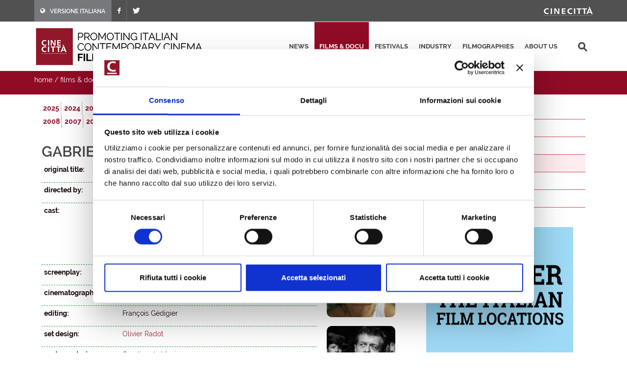

--- FILE ---
content_type: text/html; charset=utf-8
request_url: https://filmitalia.org/en/film/32921/
body_size: 20354
content:
<!DOCTYPE html>
<html dir="ltr" lang="en">
<head>
<base href="https://filmitalia.org/">
<meta http-equiv="Content-Type" content="text/html; charset=utf-8">
<meta http-equiv="x-ua-compatible" content="ie=edge">
<meta name="viewport" content="width=device-width, initial-scale=1, minimum-scale=1, maximum-scale=1">
<meta name="description" content="Filmitalia: the Official Database of contemporary Italian films">
<!-- favicons -->
<link rel="apple-touch-icon" sizes="180x180" href="apple-touch-icon.png">
<link rel="icon" type="image/png" sizes="32x32" href="favicons/favicon-32x32.png">
<link rel="icon" type="image/png" sizes="16x16" href="favicons/favicon-16x16.png">
<link rel="manifest" href="favicons/site.webmanifest">
<link rel="mask-icon" href="favicons/safari-pinned-tab.svg" color="#5bbad5">
<link rel="shortcut icon" href="favicon.ico">
<meta name="msapplication-TileColor" content="#2b5797">
<meta name="msapplication-config" content="favicons/browserconfig.xml">
<meta name="theme-color" content="#ffffff">
<!-- /favicons -->
<meta property="og:title" content="Gabrielle - 2005 - films released 2000 - 2025 - films &amp; docu - Filmitalia">
<meta property="og:type" content="article">
<meta property="og:url" content="https://filmitalia.org/en/film/105/32921/">
<meta property="og:site_name" content="Filmitalia">
<meta property="og:image" content="https://filmitalia.org/Files/2005/08/10/1123693423612.jpg?1123693423610">
<meta property="og:locale" content="en_GB">
<title>Gabrielle - 2005 - films released 2000 - 2025 - films &amp; docu - Filmitalia</title>
<!--<link href="https://fonts.googleapis.com/css?family=Crete+Round:400i|Lato:300,400,400i,700|Raleway:300,400,500,600,700&display=swap" rel="stylesheet">-->
<link href="css/bootstrap.css?211012" rel="stylesheet" type="text/css">
<link href="css/font-icons.css" rel="stylesheet" type="text/css">
<link href="css/fonts.css" rel="stylesheet" type="text/css">
<link href="css/network.css?190819" rel="stylesheet" type="text/css">
<link href="css/main.css?2300607" rel="stylesheet" type="text/css">
<link href="css/responsive.css?211017" rel="stylesheet" type="text/css">

<script id="Cookiebot" src="https://consent.cookiebot.com/uc.js" data-cbid="03711ea4-d203-4b1c-9f3c-774356d76001" async></script>
<script data-cookieconsent="ignore" src="js/jquery-3.4.1.min.js"></script>

<script data-cookieconsent="ignore" src="js/scripts.js?211012"></script>
<script>
$(function(){$('#primary-menu-trigger').AD_menu({selmenu:'#primary-menu ul',wtrigger:1100,duration:200,effect:'slide',addel:'body',addcls:'menu-open'});
$('#page-submenu-trigger').AD_menu({selmenu:'div.sotto-menu',wtrigger:991,duration:200,effect:'slide',addel:'body',addcls:'sub-menu-open'});
$('div.social').AD_link2pop();});
var _gaq = _gaq || [];
_gaq.push(['_setAccount', 'UA-23460437-1']);
_gaq.push(['_trackPageview']);
(function() {
	var ga = document.createElement('script'); ga.type = 'text/javascript'; ga.async = true;
	ga.src = ('https:' == document.location.protocol ? 'https://ssl' : 'http://www') + '.google-analytics.com/ga.js';
	var s = document.getElementsByTagName('script')[0]; s.parentNode.insertBefore(ga, s);
})();
</script>
<!-- Google tag (gtag.js) -->
<script async src="https://www.googletagmanager.com/gtag/js?id=G-YF1BTJ2ETR"></script>
<script>
  window.dataLayer = window.dataLayer || [];
  function gtag(){dataLayer.push(arguments);}
  gtag('js', new Date());

  gtag('config', 'G-YF1BTJ2ETR',{'lang':'en','template':'film','did':'32921'});
</script>

</head>
<body class="film" lang="en">
<div class="clearfix">
<!-- top-bar portale luce -->
<div id="top-bar">
	<div id="container-top-bar" class="container clearfix container-null">
		<div id="top-links-top-bar" class="top-links">
			<ul class="sf-js-enabled clearfix">
				<li style="background-color:#77787c;"><a href="it/film/105/32921/"><span class="ts-icon"><em class="icon-globe" style="margin-right: 10px;"></em></span><span class="ts-text">VERSIONE ITALIANA</span></a></li>
				
				<li><a href="https://www.facebook.com/Cinecitta/" target="_blank" class="si-facebook"><span class="ts-icon"><em class="icon-facebook"></em></span></a></li>
				<li><a href="https://twitter.com/Cinecitta" target="_blank" class="si-twitter"><span class="ts-icon"><em class="icon-twitter"></em></span></a></li>
			</ul>
		</div>
		<div id="top-links-r" class="top-links-r"><a href="http://www.cinecitta.com"><img class="image_fade" src="img/logo_cinecitta.png" alt="Luce Cinecitt&agrave;"></a></div>
	</div>
</div>
<!-- / fine top-bar portale luce -->

<!-- header portale luce -->
<div id="header" class="">
	<div id="header-wrap" class="">
		<div id="container2" class="container clearfix">
			<div id="primary-menu-trigger" class=""><em class="icon-reorder"></em></div>
			<nav id="primary-menu">
				<ul>
					<li><a href="en/releases/">news</a></li><li class="current"><a href="en/filmhome/">films &amp; docu</a></li><li><a href="en/festivalshome/">festivals</a></li><li><a href="en/industryhome/">industry</a></li><li><a href="en/filmographieshome/">filmographies</a></li><li><a href="en/contacts/">about us</a></li>
					<li class="search-top">
							<div class="search-input"><form method="get" action="en/searchres/s/127/y/7/ys/general/" class="search-form">
								<input type="hidden" name="fromp" value="en/film/105/32921/">
								<input name="search" type="text" value="" maxlength="100" placeholder="search" title="search" class="search-field-top">
							</form></div>
					</li>
				</ul>
			</nav>
			<div id="logo">
					<h1><a href="en/index/">
						<img src="img/logo_filmitalia-en.png?2110012_2" alt="FILMITALIA: Promoting Italian Contemporary Cinema Worldwide">
					</a></h1>
			</div>
		</div>
	</div>
</div>
<!-- / fine header portale luce -->

<!-- search box -->
<div class="search-box clearfix">
	<div class="container">
		<div class="path">
	<a href="en/index/">home</a> / <a href="en/filmhome/">films &amp; docu</a> / <a href="en/filmidx/125/">films released 2000 - 2025</a> / <a href="en/filmidx/105/">2005</a>
</div>
		
		<div id="page-submenu-trigger"><em class="icon-reorder"></em></div>
	</div>
</div>
<!-- search box -->
<div class="container clearfix two-cols">
	<div class="col-lg-8 col-md-8 col-xs-12">
		<div class="lista-lettere anni clear-block">
			<ul class="nouc"><li class="active"><a href="en/filmidx/125/#let_g">2025</a></li><li class="active"><a href="en/filmidx/124/#let_g">2024</a></li><li class="active"><a href="en/filmidx/123/#let_g">2023</a></li><li class="active"><a href="en/filmidx/122/#let_g">2022</a></li><li class="active"><a href="en/filmidx/121/#let_g">2021</a></li><li class="active"><a href="en/filmidx/120/#let_g">2020</a></li><li class="active"><a href="en/filmidx/119/#let_g">2019</a></li><li class="active"><a href="en/filmidx/118/#let_g">2018</a></li><li class="active"><a href="en/filmidx/117/#let_g">2017</a></li><li class="active"><a href="en/filmidx/116/#let_g">2016</a></li><li class="active"><a href="en/filmidx/115/#let_g">2015</a></li><li class="active"><a href="en/filmidx/114/#let_g">2014</a></li><li class="active"><a href="en/filmidx/113/#let_g">2013</a></li><li class="active"><a href="en/filmidx/112/#let_g">2012</a></li><li class="active"><a href="en/filmidx/111/#let_g">2011</a></li><li class="active"><a href="en/filmidx/110/#let_g">2010</a></li><li class="active"><a href="en/filmidx/109/#let_g">2009</a></li><li class="active"><a href="en/filmidx/108/#let_g">2008</a></li><li class="active"><a href="en/filmidx/107/#let_g">2007</a></li><li class="active"><a href="en/filmidx/106/#let_g">2006</a></li><li class="active open"><a href="en/filmidx/105/#let_g">2005</a></li><li class="active"><a href="en/filmidx/104/#let_g">2004</a></li><li class="active"><a href="en/filmidx/103/#let_g">2003</a></li><li class="active"><a href="en/filmidx/102/#let_g">2002</a></li><li class="active"><a href="en/filmidx/101/#let_g">2001</a></li><li class="active"><a href="en/filmidx/100/#let_g">2000</a></li></ul>
		</div>
		<div class="article" itemscope itemtype="http://schema.org/Article">
			<h1><span itemprop="headline">Gabrielle<em class="hidden" itemprop="removeTag"> (Film)</em></span>  </h1> <h2 itemprop="alternativeHeadline" class="hidden">by Patrice Chéreau</h2> 
			<div class="scheda-dati">
				<div class="article-extra see-more">
					
					<div class="article-extra-container">
						
						<div class="article-extra-photo">
							<p class="title">click on the images to download them in high res</p>
							<p><a href="Files/2005/08/10/1123693423612.jpg?1123693423610" onclick="target='_blank';"><img itemprop="image" alt="Gabrielle" src="Files/2005/08/10/1123693445909.jpg?1123693445923"></a></p><p><a href="Files/2005/08/10/1123693398019.jpg?1123693398347" onclick="target='_blank';"><img itemprop="image" alt="Gabrielle" src="Files/2005/08/10/1123693437128.jpg?1123693437127"></a></p><p><a href="Files/2005/09/08/1126177093212.jpg?1126177093210" onclick="target='_blank';"><img itemprop="image" alt="Gabrielle" src="Files/2005/09/08/1126177078384.jpg?1126177078383"></a></p>
						</div>
					</div>
				</div>
				<div class="dati-film"><div class="table-tr"><div class="td-small"><p><strong>original title:</strong></p></div><div class="td-content"><p itemprop="text">Gabrielle</p></div></div><div class="table-tr"><div class="td-small"><p><strong>directed by:</strong></p></div><div class="td-content"><p itemprop="text"><a href="en/filmography/0/32922/">Patrice Chéreau</a></p></div></div><div class="table-tr"><div class="td-small"><p><strong>cast:</strong></p></div><div class="td-content"><p itemprop="text"><a href="en/filmography/2/32935/">Isabelle Huppert</a>, <a href="en/filmography/1/32936/">Pascal Greggory</a>, <a href="en/filmography/1/32940/">Thierry Hancisse</a>, <a href="en/filmography/2/7717/">Claudia Coli</a>, <a href="en/filmography/1/8881/">Rinaldo Rocco</a>, Chantal Neuwirth, Thierry Fortineau, Louise Vincent, Clément Hervieu-Léger, Nicolas Moreau, Xavier Lafitte, Maï David, Jeanne Herry, Aude Léger, Raina Kabaivanska</p></div></div><div class="table-tr"><div class="td-small"><p><strong>screenplay:</strong></p></div><div class="td-content"><p itemprop="text"><a href="en/filmography/3/32922/">Patrice Chéreau</a>, <a href="en/filmography/3/32937/">Anne-Louise Trividic</a></p></div></div><div class="table-tr"><div class="td-small"><p><strong>cinematography:</strong></p></div><div class="td-content"><p itemprop="text"><a href="en/filmography/4/32938/">Eric Gautier</a></p></div></div><div class="table-tr"><div class="td-small"><p><strong>editing:</strong></p></div><div class="td-content"><p itemprop="text">François Gédigier</p></div></div><div class="table-tr"><div class="td-small"><p><strong>set design:</strong></p></div><div class="td-content"><p itemprop="text"><a href="en/filmography/6/132473/">Olivier Radot</a></p></div></div><div class="table-tr"><div class="td-small"><p><strong>costume design:</strong></p></div><div class="td-content"><p itemprop="text"><a href="en/filmography/7/132476/">Caroline de Vivaise</a></p></div></div><div class="table-tr"><div class="td-small"><p><strong>music:</strong></p></div><div class="td-content"><p itemprop="text"><a href="en/filmography/8/9177/">Fabio Vacchi</a></p></div></div><div class="table-tr"><div class="td-small"><p><strong>producer:</strong></p></div><div class="td-content"><p itemprop="text"><a href="en/filmography/9/32922/">Patrice Chéreau</a>, <a href="en/filmography/9/52219/">Ferdinanda Frangipane</a>, Joseph Strub</p></div></div><div class="table-tr"><div class="td-small"><p><strong>production:</strong></p></div><div class="td-content"><p itemprop="text"><a href="en/production/32941/">Azor Films</a>, <a href="en/production/772/">Albachiara</a>, <a href="en/production/33088/">Arte</a></p></div></div><div class="table-tr"><div class="td-small"><p><strong>distribution:</strong></p></div><div class="td-content"><p itemprop="text"><a href="en/distributor/113/">Mikado [Italy]</a></p></div></div><div class="table-tr"><div class="td-small"><p><strong>world sales:</strong></p></div><div class="td-content"><p itemprop="text"><a href="en/worldsale/1059/">Studiocanal [France]</a></p></div></div><div class="table-tr"><div class="td-small"><p><strong>country:</strong></p></div><div class="td-content"><p itemprop="text">France/France</p></div></div><div class="table-tr"><div class="td-small"><p><strong>year:</strong></p></div><div class="td-content"><p itemprop="text">2005</p></div></div><div class="table-tr"><div class="td-small"><p><strong>film run:</strong></p></div><div class="td-content"><p itemprop="text">90'</p></div></div><div class="table-tr"><div class="td-small"><p><strong>format:</strong></p></div><div class="td-content"><p itemprop="text">35mm - colour</p></div></div><div class="table-tr"><div class="td-small"><p><strong>release date:</strong></p></div><div class="td-content"><p itemprop="text">09/09/2005</p></div></div><div class="table-tr"><div class="td-small"><p><strong>festivals &amp; awards:</strong></p></div><div class="td-content"><ul class="elencofestival" itemprop="text"><li><a href="en/festival/30592/">The European First Film Festival of Angers</a> 2014: Hommage à Patrice Chéreau</li><li><a href="en/festival/31104/">Zinebi - Bilbao International Festival of Documentary and Short Film</a> 2012: Tribute to Patrice Chéreau</li><li><a href="en/festival/27019/">Karlovy Vary International Film Festival</a> 2009: Tribute to Patrice Chéreau</li><li><a href="en/festival/31450/">Belgrade International Film Festival</a> 2006</li><li><a href="en/festival/27118/">CPH PIX</a> 2006: Masters</li><li><a href="en/festival/65845/">FebioFest</a> 2006: New International Releases</li><li><a href="en/festival/27026/">Festival do Rio</a> 2006: Panorama</li><li><a href="en/festival/27035/">Hong Kong International Film Festival</a> 2006: Gala Presentation</li><li><a href="en/festival/27020/">IFFR - International  Film Festival Rotterdam</a> 2006: Kings &amp; Aces</li><li><a href="en/festival/30393/">Istanbul Film Festival</a> 2006: French Spring</li><li><a href="en/festival/31372/">Melbourne International Film Festival</a> 2006: International Panorama</li><li><a href="en/festival/27109/">San Francisco International Film Festival</a> 2006: World Cinema</li><li><a href="en/festival/31373/">Sofia International Film Festival</a> 2006: Galas &amp; Avant-Premiers</li><li><a href="en/festival/35247/">St. Louis International Film Festival</a> 2006: Features</li><li><a href="en/festival/27067/">Sydney Film Festival</a> 2006: World Cinema</li><li><a href="en/festival/33843/">Taipei Golden Horse Film Festival</a> 2006: Viva Auteur</li><li><a href="en/festival/27074/">Chicago International Film Festival</a> 2005: In Competition</li><li><a href="en/festival/30022/">Festival de Cine Europeo de Sevilla</a> 2005: <b>Giraldillo de Honor</b></li><li><a href="en/festival/34277/">Haifa International Film Festival</a> 2005: Golden Anchor Competition</li><li><a href="en/festival/27016/">International Thessaloniki Film Festival</a> 2005: Tribute to Patrice Chereau</li><li><a href="en/festival/26927/">La Biennale di Venezia</a> 2005: In Competition <b>Special Jury Prize to Isabelle Huppert</b></li><li><a href="en/festival/27137/">Montreal Festival du Nouveau Cinéma</a> 2005: Special Presentation</li><li><a href="en/festival/26985/">New York Film Festival</a> 2005</li><li><a href="en/festival/26980/">TIFF - Toronto International Film Festival</a> 2005: Visions</li></ul></div></div></div>
			</div>
			<div class="box-note clear" itemprop="text"><p>Gabrielle and Jean have been married for ten years. He is a writer who loves to live in a universe he constantly controls, made up of rules and timetables set up beforehand. 
One day upon returning home, he discovers that Gabriella is gone. In a letter left on the table, she tells him that she has run off with his editor.  Suddenly Jean realises that in the ten years of marriage, there had never been any real love between them.
<br />Based on the short story The Return by Joseph Conrad</p></div>
			<div class="social">
	<span class="text-small">share this page:</span>
	<a href="mailto:?subject=Gabrielle&amp;body=https%3a%2f%2ffilmitalia.org%2fen%2ffilm%2f105%2f32921%2f" title="share by email"><img src="img/icon-email.png" alt="share by email" width="20" height="20"></a>
	<a href="javascript:window.print();" title="print this page"><img src="img/icon-print.png" alt="print this page" width="20" height="20"></a>
	<a href="https://www.facebook.com/sharer.php?u=https%3a%2f%2ffilmitalia.org%2fen%2ffilm%2f105%2f32921%2f&amp;t=Gabrielle" title="share on facebook"><img src="img/icon-facebook.png" alt="share on facebook" width="20" height="20"></a>
	<a href="https://twitter.com/intent/tweet?original_referer=https%3a%2f%2ffilmitalia.org%2fen%2ffilm%2f105%2f32921%2f&amp;text=Gabrielle&amp;url=https%3a%2f%2ffilmitalia.org%2fen%2ffilm%2f105%2f32921%2f" title="share on twitter"><img src="img/icon-twitter.png" alt="share on twitter" width="20" height="20"></a>
	
</div>
		</div>
	</div>
	<div class="banner-box col-lg-4 col-md-4 col-xs-12">
	<div class="sotto-menu clearfix">
		<ul><li><a href="en/filmidx/0/">films released in 2026</a></li><li><a href="en/filmidx/1/">films ready</a></li><li><a href="en/filmidx/2/">films in production</a></li><li class="active"><a href="en/filmidx/125/">films released 2000 - 2025</a></li><li><a href="en/filmidx/226/">documentaries</a></li><li><a href="en/filmidx/326/">short films</a></li></ul>
	</div>
	<div class="banner-dx"><a href="bc.aspx?bid=144386" onclick="target='_blank';"><img src="Files/2020/04/07/1586268162262.gif?1586268162290" alt="Italyformovies" width="300" height="275"></a></div>
	<div class="banner-dx"><a href="http://www.efp-online.com/" onclick="target='_blank';"><img src="img/logo_efp_3.gif" alt="Filmitalia Proudly Member of European Film Promotion" width="300" height="212"></a></div>
</div>
</div>

<div id="footer" class="dark">
	<div id="container-footer" class="container">
		<div id="footer-widgets-wrap" class="footer-widgets-wrap clearfix">
			<div id="col_full-footer" class="col_full">
				<div id="widget-clearfix-footer" class="widget clearfix">
				<img alt="" class="alignleft" style="padding-right: 18px; padding-bottom:40px; margin-top: 8px; border-right-color: #4a4a4a; border-right-width: 1px; border-right-style: solid;" src="img/footer-logo-cinecitta.png">
					<p>Socio Unico Ministero dell'Economia e delle Finanze i cui diritti del Socio sono esercitati dal Ministero della Cultura<br>
						Sede legale: Via Tuscolana, 1055 – 00173 Roma (ITALIA) – T +39 06 722861 – F +39 06 7221883 – Capitale Sociale: € 22.671.548 i.v. – Codice Fiscale e N. Iscr. Reg. Imprese Roma 11638811007 – P.Iva 11638811007.<br>Consulta la <a href="https://cinecitta.com/default.aspx?pag=62&nav=IT&lng=it-it" style="text-decoration:underline;">privacy policy</a> e la <a href="it/cookie/" style="text-decoration:underline;">cookie policy</a>. Cambia le <a href="javascript:Cookiebot.show();" style="text-decoration:underline;">preferenze sui cookie</a>.</p>
</div></div></div></div><div id="copyrights" class=""><div id="clearfix5" class="container clearfix"><div id="col_two_third-copyright" class="col_two_third">
<!--<div class="copyrights-menu copyright-links clearfix">
			<a href="https://cinecitta.com/EN/en/cms/140/luce-cinecitta.aspx" title="Cinecittà">Cinecittà</a> / <a href="https://cinecitta.com/EN/en/cms/141/about-us.aspx" title="About us">About us</a> / <a href="https://cinecitta.com/EN/en/cms/142/news.aspx" title="News">News</a> / <a href="https://cinecitta.com/EN/en/cms/144/contacts.aspx" title="Contacts">Contacts</a>
</div>-->
Copyrights © 2021 tutti i diritti riservati - Cinecittà S.p.A.</div><div id="col_one_third-social" class="col_one_third col_last tright"><div id="clearfix6" class="fright clearfix"><a href="https://www.facebook.com/Cinecitta" class="social-icon si-small si-borderless nobottommargin si-facebook"> <i class="icon-facebook"></i> <i class="icon-facebook"></i></a> <a href="https://twitter.com/Cinecitta" class="social-icon si-small si-borderless nobottommargin si-twitter"> <i class="icon-twitter"></i> <i class="icon-twitter"></i></a></div></div></div></div></div>
</div>
<a href="en/film/105/#top" title="top"><div id="gotoTop" class="icon-angle-up" style="display: block;"></div></a>
</body>
</html>
